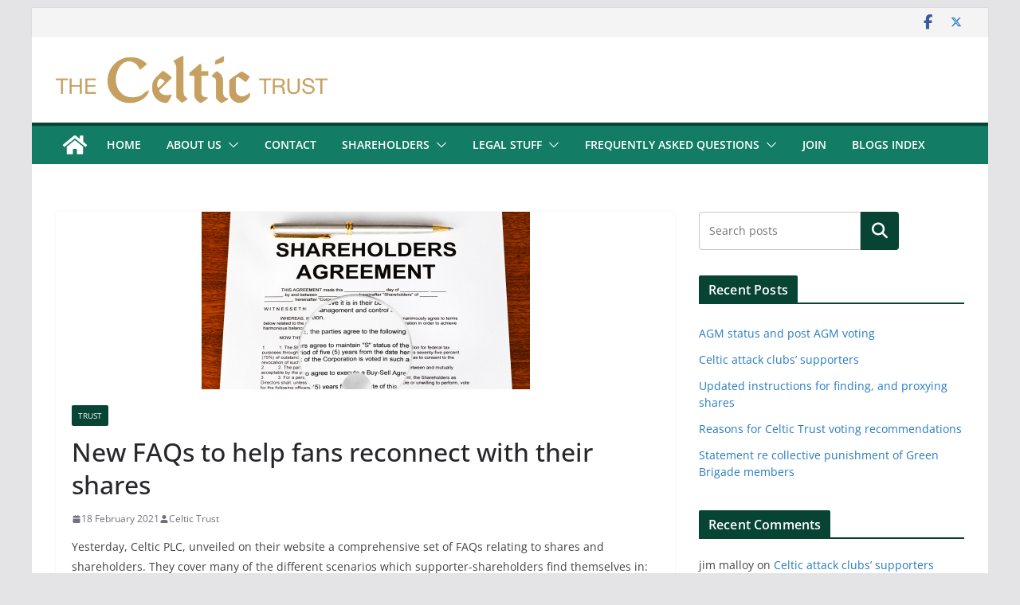

--- FILE ---
content_type: text/css
request_url: https://celtictrust.net/wp-content/themes/colormag-child/style.css?ver=1768782906
body_size: 1412
content:
/*
 Theme Name:   ColorMag Child
 Theme URI:    https://celtictrust.net
 Description:  Based on Colormag
 Author:       Mean City Media
 Author URI:   https://www.meancity.co.uk
 Template:     colormag
 Version:      1.0.0
 Tags:         black, green, white, light, dark, two-columns, three-columns, left-sidebar, right-sidebar, fixed-layout, responsive-layout, custom-background, custom-header, custom-menu, editor-style, featured-images, flexible-header, full-width-template, microformats, post-formats, rtl-language-support, sticky-post, theme-options, translation-ready, accessibility-ready, responsive-layout, infinite-scroll, post-slider, design, food, journal, magazine, news, photography, portfolio, clean, contemporary, dark, elegant, modern, professional, sophisticated
 Text Domain:  ColorMag-child
*/

body.custom-background {
    background-color: #265547 !important;
}

#header-text-nav-container {
   background-color: transparent !important; 
}


#site-navigation {
border-top: 4px solid #A88E4D !important;
background-color: #214F41;
}


.footer-widgets-wrapper {
    border-top: 1px solid #f2f2f2;
    background-color: #214F41;
}

#header-logo-image img {
    margin-bottom: 0;
    width: 279px !important;
}

.elementor-239 .elementor-element.elementor-element-91a63a1 .elementor-heading-title {
    color: #265547 !important;
    font-weight: 400;
}
